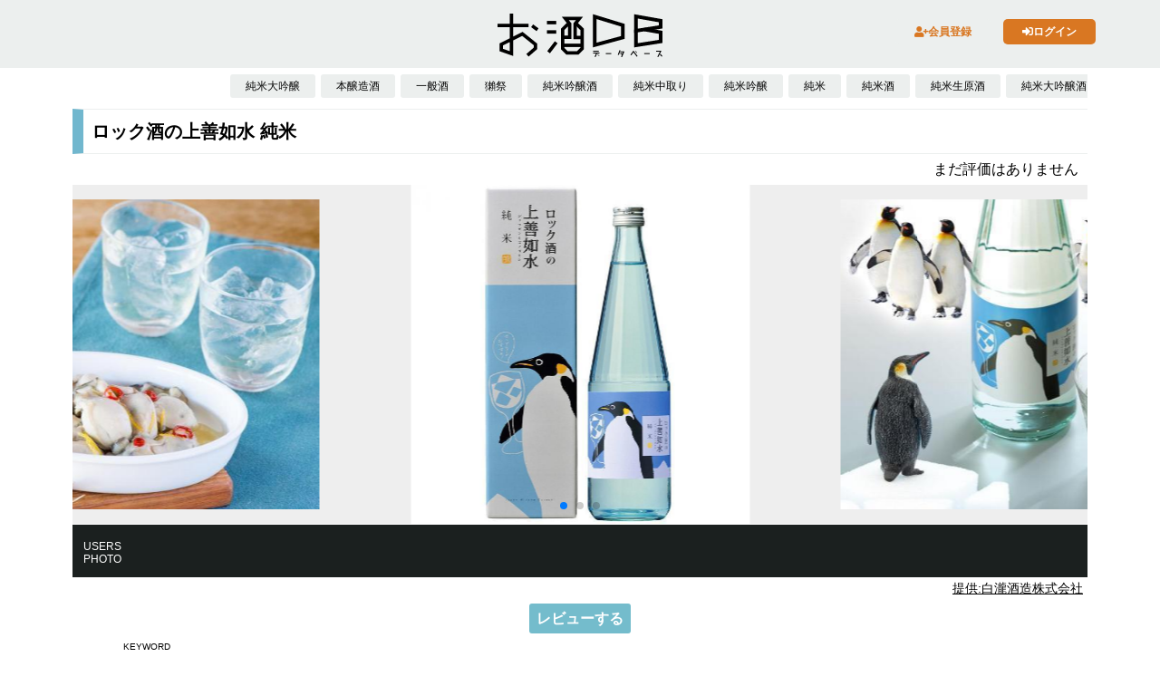

--- FILE ---
content_type: text/html; charset=UTF-8
request_url: https://osakedb.com/items/detail/124
body_size: 23284
content:

<html>
    <head>
                    <!-- Google Tag Manager -->
                <script>(function(w,d,s,l,i){w[l]=w[l]||[];w[l].push({'gtm.start':
                new Date().getTime(),event:'gtm.js'});var f=d.getElementsByTagName(s)[0],
                j=d.createElement(s),dl=l!='dataLayer'?'&l='+l:'';j.async=true;j.src=
                'https://www.googletagmanager.com/gtm.js?id='+i+dl;f.parentNode.insertBefore(j,f);
                })(window,document,'script','dataLayer','GTM-W9HPLQP');</script>
            <!-- End Google Tag Manager -->
            
            <!-- Global site tag (gtag.js) - Google Analytics -->
            <script async src="https://www.googletagmanager.com/gtag/js?id=G-7WXED1W5BP"></script>
            <script>
                window.dataLayer = window.dataLayer || [];
                function gtag(){dataLayer.push(arguments);}
                gtag('js', new Date());
                gtag('config', 'G-7WXED1W5BP');
            </script>
            <script async src="https://pagead2.googlesyndication.com/pagead/js/adsbygoogle.js?client=ca-pub-2421670264231730" crossorigin="anonymous"></script>
              
        <meta name="viewport" content="width=device-width, initial-scale=1.0, maximum-scale=1.0, user-scalable=no" />
        <link rel="stylesheet" href="https://cdnjs.cloudflare.com/ajax/libs/Swiper/3.4.1/css/swiper.min.css">
        <link rel="stylesheet" href="https://use.fontawesome.com/releases/v5.8.2/css/all.css" integrity="sha384-oS3vJWv+0UjzBfQzYUhtDYW+Pj2yciDJxpsK1OYPAYjqT085Qq/1cq5FLXAZQ7Ay" crossorigin="anonymous">
          
        
	<script src="/js/jquery-3.2.1.min.js?1614931163"></script>
        <script src="https://unpkg.com/infinite-scroll@4/dist/infinite-scroll.pkgd.min.js"></script>

        
	<link rel="stylesheet" href="/css/reset.css?1624874004"/>
	<link rel="stylesheet" href="/css/common.css?1736393414"/>
	<link rel="stylesheet" href="/css/header.css?1625456368"/>
        
	<link rel="stylesheet" href="/css/top.css?1650977962"/>
	<link rel="stylesheet" href="/css/user.css?1716191850"/>
	<link rel="stylesheet" href="/css/document.css?1709080914"/>
	<link rel="stylesheet" href="/css/application.css?1736393414"/>
         
        <meta name="description" content="ジャンルレスお酒データベースサイト 既に知っているお酒の新しい情報はもちろん、知らない聞いたこともない新しいお酒と出会える感動の場を作れるサービスを目指します。お酒のレビューもできて、何を飲んだかしっかり記録、更に様々な嗜好を持ったユーザーのレビューから隠れた銘酒を発見するには是非おススメです。">
        <meta name="thumbnail" content="https://osakedb.com/img/new/osakeDB_b.png"> 

        <meta property="og:locale" content="ja_JP" />
        <meta property="og:site_name" content="" />
        <meta property="og:image" content="/img/new/osakeDB_b.png" />
        <meta property="og:title" content="お酒DB" />
        <meta property="og:description" content="ジャンルレスお酒データベースサイト 既に知っているお酒の新しい情報はもちろん、知らない聞いたこともない新しいお酒と出会える感動の場を作れるサービスを目指します。お酒のレビューもできて、何を飲んだかしっかり記録、更に様々な嗜好を持ったユーザーのレビューから隠れた銘酒を発見するには是非おススメです。" />
        <meta property="og:url" content="https://osakedb.com" />
        
        <!-- twitter card -->
        <meta name="twitter:card" content="summary_large_image" />
        <meta name="twitter:site" content="@hang0o0ver" />
                    <meta name="twitter:image" content="https://osakedb.com/img/new/sns_icon.png" />
                
        <meta charset="utf-8"/>        
        <title>
             お酒DB お酒のデータベースサイト
        </title>
        
        <link href="/favicon.ico?1644463030" type="image/x-icon" rel="icon"/><link href="/favicon.ico?1644463030" type="image/x-icon" rel="shortcut icon"/>        <link href="/apple-touch-icon.png?1644463030" rel="apple-touch-icon"/>        
                            </head>

    <body>
        <!-- Google Tag Manager (noscript) -->
                    <noscript><iframe src="https://www.googletagmanager.com/ns.html?id=GTM-W9HPLQP" height="0" width="0" style="display:none;visibility:hidden"></iframe></noscript>
                <!-- End Google Tag Manager (noscript) -->
        
        <div class="wrapper">
            
<header>
    <div class="header_wrap">
        <a href="/"><h1>お酒データベース</h1></a>
        <div style="visibility:hidden"><h2>お酒のデータベースサイト</h2></div>
            <input id="nav-input" type="checkbox" class="nav-unshown">
            <label class="menu" for="nav-input"><span></span></label>
            <label class="nav-unshown" id="nav-close" for="nav-input"></label>
                        <div id="nav-content">
                <ul>
                                            <li><a href="/logins"><i class="fas fa-sign-in-alt"></i>ログイン</a></li>
                        <li><a href="/users/regist" class="nav-content-a"><i class="fas fa-user-plus"></i>会員登録</a></li>
                        <li><a href="/items/application"><i class="fas fa-glass-cheers"></i>お酒登録</a></li>
                                        <div class="header-line"></div>

                    <li><a href="/documents/term_of_service"><i class="far fa-file-alt"></i>利用規約</a></li>
                    <li><a href="/documents/privacy"><i class="fas fa-file-alt"></i>プライバシーポリシー</a></li>
                    <li><a href="/documents/question"><i class="far fa-question-circle"></i>FAQ</a></li>
                    <li><a href="/contacts"><i class="far fa-comment-dots"></i>お問い合わせ</a></li>
                    <li><a href="https://twitter.com/osakeDB" target="_blank"><i class="fab fa-twitter"></i>Twitter</a></li>
                    <li><a href="https://www.instagram.com/osakedb" target="_blank"><i class="fab fa-instagram"></i>Instagram</a></li>
                </ul>
            </div>
            
            <div class="pc_menu">
                <ul>
                                            <li class="back_grey"><a href="/users/regist" class="nav-content-a"><i class="fas fa-user-plus"></i>会員登録</a></li>
                        <li><a href="/logins"><i class="fas fa-sign-in-alt"></i>ログイン</a></li>
                                    </ul>
            </div>
    </div>
</header>
            <div class="contents">
                
<script src="https://cdnjs.cloudflare.com/ajax/libs/Swiper/3.4.1/js/swiper.min.js"></script><script src="/js/swiper.js?1614931163"></script><script src="/js/detail.js?1736393414"></script>
    <div class="item_keyword">
        <ul class="flex">
                            <a href='/items/search?search%5Bword%5D=純米大吟醸'>
                    <li>純米大吟醸</li>
                </a>
                            <a href='/items/search?search%5Bword%5D=本醸造酒'>
                    <li>本醸造酒</li>
                </a>
                            <a href='/items/search?search%5Bword%5D=一般酒'>
                    <li>一般酒</li>
                </a>
                            <a href='/items/search?search%5Bword%5D=獺祭'>
                    <li>獺祭</li>
                </a>
                            <a href='/items/search?search%5Bword%5D=純米吟醸酒'>
                    <li>純米吟醸酒</li>
                </a>
                            <a href='/items/search?search%5Bword%5D=純米中取り'>
                    <li>純米中取り</li>
                </a>
                            <a href='/items/search?search%5Bword%5D=純米吟醸'>
                    <li>純米吟醸</li>
                </a>
                            <a href='/items/search?search%5Bword%5D=純米'>
                    <li>純米</li>
                </a>
                            <a href='/items/search?search%5Bword%5D=純米酒'>
                    <li>純米酒</li>
                </a>
                            <a href='/items/search?search%5Bword%5D=純米生原酒'>
                    <li>純米生原酒</li>
                </a>
                            <a href='/items/search?search%5Bword%5D=純米大吟醸酒'>
                    <li>純米大吟醸酒</li>
                </a>
                            <a href='/items/search?search%5Bword%5D=発泡性日本酒'>
                    <li>発泡性日本酒</li>
                </a>
                            <a href='/items/search?search%5Bword%5D=発泡性'>
                    <li>発泡性</li>
                </a>
                            <a href='/items/search?search%5Bword%5D=大吟醸'>
                    <li>大吟醸</li>
                </a>
                            <a href='/items/search?search%5Bword%5D=特別純米酒'>
                    <li>特別純米酒</li>
                </a>
                            <a href='/items/search?search%5Bword%5D=特別本醸造'>
                    <li>特別本醸造</li>
                </a>
                            <a href='/items/search?search%5Bword%5D=杜氏特撰秘蔵酒'>
                    <li>杜氏特撰秘蔵酒</li>
                </a>
                            <a href='/items/search?search%5Bword%5D=大吟醸酒'>
                    <li>大吟醸酒</li>
                </a>
                            <a href='/items/search?search%5Bword%5D=普通酒'>
                    <li>普通酒</li>
                </a>
                            <a href='/items/search?search%5Bword%5D=吟醸'>
                    <li>吟醸</li>
                </a>
                            <a href='/items/search?search%5Bword%5D=スパークリング清酒'>
                    <li>スパークリング清酒</li>
                </a>
                            <a href='/items/search?search%5Bword%5D=日本酒'>
                    <li>日本酒</li>
                </a>
                            <a href='/items/search?search%5Bword%5D=特選大吟醸'>
                    <li>特選大吟醸</li>
                </a>
                            <a href='/items/search?search%5Bword%5D=吟醸酒'>
                    <li>吟醸酒</li>
                </a>
                            <a href='/items/search?search%5Bword%5D=特別純米'>
                    <li>特別純米</li>
                </a>
                            <a href='/items/search?search%5Bword%5D=特別純米酒 無濾過生原酒'>
                    <li>特別純米酒 無濾過生原酒</li>
                </a>
                            <a href='/items/search?search%5Bword%5D=上撰'>
                    <li>上撰</li>
                </a>
                            <a href='/items/search?search%5Bword%5D=にごり酒'>
                    <li>にごり酒</li>
                </a>
                            <a href='/items/search?search%5Bword%5D=本醸造'>
                    <li>本醸造</li>
                </a>
                            <a href='/items/search?search%5Bword%5D=清酒'>
                    <li>清酒</li>
                </a>
                            <a href='/items/search?search%5Bword%5D=合成清酒'>
                    <li>合成清酒</li>
                </a>
                            <a href='/items/search?search%5Bword%5D=中取り無濾過原酒'>
                    <li>中取り無濾過原酒</li>
                </a>
                            <a href='/items/search?search%5Bword%5D=山廃純米'>
                    <li>山廃純米</li>
                </a>
                            <a href='/items/search?search%5Bword%5D=どぶろく'>
                    <li>どぶろく</li>
                </a>
                            <a href='/items/search?search%5Bword%5D=純米原酒'>
                    <li>純米原酒</li>
                </a>
                            <a href='/items/search?search%5Bword%5D=糖無アル添'>
                    <li>糖無アル添</li>
                </a>
                            <a href='/items/search?search%5Bword%5D=純米大吟醸 無濾過原酒'>
                    <li>純米大吟醸 無濾過原酒</li>
                </a>
                            <a href='/items/search?search%5Bword%5D=純米吟醸　山田錦'>
                    <li>純米吟醸　山田錦</li>
                </a>
                            <a href='/items/search?search%5Bword%5D=原酒'>
                    <li>原酒</li>
                </a>
                            <a href='/items/search?search%5Bword%5D=純米酒、スパークリング'>
                    <li>純米酒、スパークリング</li>
                </a>
                            <a href='/items/search?search%5Bword%5D=純⽶吟醸'>
                    <li>純⽶吟醸</li>
                </a>
                    </ul>
    </div>

    <div class="item_title">
                <h2 class="genre genre2">
            ロック酒の上善如水 純米 
        </h2>
        
        <div class="item-star">
                            <span>まだ評価はありません</span>
                    </div>
    </div>

            
    <div class="item_photo">
        <div class="main">
                            <div class="swiper-container">
                    <div class="swiper-wrapper">
                        <div class="swiper-slide">
                                <img src="/upload/img/image_path/96/4b/1617938432_1459595760606fc80050ca2.jpg?1716191971" alt="ロック酒の上善如水 純米 | お酒のデータベースサイト お酒DB" class="detail-item-image"/>                        </div>
                        <div class="swiper-slide"> 
                                <img src="/upload/img/image_path/89/fb/1617938432_721731605606fc800c61f6.jpg?1716191971" alt="ロック酒の上善如水 純米 | お酒のデータベースサイト お酒DB" class="detail-item-image"/>                        </div>
                        <div class="swiper-slide"> 
                                <img src="/upload/img/image_path/2e/bb/1617938433_589191567606fc80130919.jpg?1716191970" alt="ロック酒の上善如水 純米 | お酒のデータベースサイト お酒DB" class="detail-item-image"/>                        </div>
                    </div>
                    <div class="swiper-pagination"></div>
                </div>
                    </div>
        
        <div class="users">
            <div class="flex">
                <h4>USERS<br>PHOTO</h4>
                <div class="user_photo_list">
                    <ul>
                                            </ul>
                    <div class="modal">
                        <div class="bigimg"><img src="" alt=""></div>
                    </div>
                </div>
            </div>
        </div>
    </div>
    
     
        <div class="provider underline"><a href="https://www.jozen.shop/" target="_blank">提供:白瀧酒造株式会社</a></div>
        
    <div class="menu-fixed"> 
        <a href="/items/score/124" class="item-score-link">レビューする</a>            </div>                                        
    
    <div class="keyword_list">
        <h3>KEYWORD</h3>
        <ul class="flex">
                <li><a href='/tops/search?search%5Bword%5D=ロック'>
            ロック        </a></li>
                <li><a href='/tops/search?search%5Bword%5D=新潟県'>
            新潟県        </a></li>
                <li><a href='/tops/search?search%5Bword%5D=白瀧酒造'>
            白瀧酒造        </a></li>
                <li><a href='/tops/search?search%5Bword%5D=純米'>
            純米        </a></li>
                </ul>
    </div>

    <div class="flex sns">
        <script async src="https://platform.twitter.com/widgets.js" charset="utf-8"></script>
        <a href="https://twitter.com/share?ref_src=twsrc%5Etfw" class="twitter-share-button" data-show-count="false" data-hashtags="お酒DB" data-text="お酒DB|ジャンルレスお酒レビューサイト、ロック酒の上善如水 純米"></a>
        <a class="facebook" href="https://www.facebook.com/sharer/sharer.php?quote=ロック酒の上善如水 純米&u=https://osakedb.com/items/detail/124"  rel="nofollow" target="_blank"><i class="fab fa-facebook-f"></i>FaceBook</a>
    </div>
    
    <div class="item_data">
        <h3>ロック酒の上善如水 純米</h3>
        <div class="data_table">
                        <dl>
                <dt>カテゴリー</dt>
                <dd>純米酒</dd>
            </dl>
                        
                        <dl>
                <dt>ブランド</dt>
                <dd>白瀧酒造</dd>
            </dl>
                        
                        <dl>
                <dt>生産国</dt>
                <dd>日本</dd>
            </dl>
                        
                        <dl>
                <dt>都道府県</dt>
                <dd>新潟県</dd>
            </dl>
                        
                        <dl>
                <dt>アルコール度数</dt>
                <dd>10%</dd>
            </dl>
                        
                        <dl>
                <dt>容　量</dt>
                <dd>720ml</dd>
            </dl>
                        
                        <dl>
                <dt>
                    原材料
                </dt>
                <dd>米、米こうじ (国産米100％)</dd>
            </dl>
                        
                        <dl>
                <dt>日本酒度</dt>
                <dd>マイナス70 (甘口)</dd>
            </dl>
                        
                        <dl>
                <dt>精米歩合</dt>
                <dd>60%</dd>
            </dl>
                        
                        
                        
            
                            <dl>
                    <dt>受賞歴</dt>
                    <dd>FOODEX美食女子グランプリ2018 ドリンク部門 グランプリ</dd>
                </dl>
                        
                        <dl>
                <dt>
                    公式の解説 
                </dt>
                <dd>夏の暑い日に、グラスにたっぷりと氷を入れて、オン・ザ・ロックで飲むために造った日本酒です。<br />
夏季限定酒として白瀧酒造の夏の風物詩となっていましたが、大変ご好評をいただきまして、2017年から通年販売になりました。<br />
非常に甘口のお酒なのですが、強めの酸味が甘味を引き締め、絶妙のバランスに仕上がっています。米と米こうじだけで造られた純米酒なのに、とてもフレッシュでフルーティー。<br />
低アルコールなのでジュース感覚でお飲みいただけます。普段あまり日本酒を飲まない方にもおすすめ。食前酒やデザート酒にも向いています。<br />
女性が本当に買いたい、食べたいと思う食品・飲料を選ぶイベント「FOODEX美食女子グランプリ」にて、なんとグランプリを受賞しました。<br />
FOODEXはアジア最大級の食品・飲料専門展示会。そして、日本酒だけでなく、ビールやワイン、ジュースやお茶なども対象となる「ドリンク部門」でのグランプリ受賞。これは大変な快挙です。ペンギンさんがやってくれました。<br />
杜氏・松本宣機 「ロックで飲んでいただくために造った純米酒です。割り負けしないよう、甘味と酸味が濃縮されたシロップの様なジューシーな味わいが特長。キンキンに冷やしてお召し上がりください。シャーベットアイスに合わせるのもおススメです」<br />
「オン・ザ・ロックでゴクゴク飲んで夏の暑さを吹き飛ばそう」 そんなコンセプトのお酒です。ペンギンラベルはCOOLの目印。暑ければ暑いほど美味しくなるロック酒をぜひお楽しみください。</dd>
            </dl>
            
        </div>
    </div>
    
    <div class="afii-wrap">
                        
         
            <p><a class="afii-link rakuten" href="https://hb.afl.rakuten.co.jp/ichiba/1fbf5450.0efe94ff.1fbf5451.1b4afda8/?pc=https%3A%2F%2Fitem.rakuten.co.jp%2Fjozen%2F532013%2F&link_type=hybrid_url&ut=eyJwYWdlIjoiaXRlbSIsInR5cGUiOiJoeWJyaWRfdXJsIiwic2l6ZSI6IjI0MHgyNDAiLCJuYW0iOjEsIm5hbXAiOiJyaWdodCIsIm" target="_blank">楽天で検索</a></p>
        
    </div>
    
        
    <div class="review_blc" id="review">
        <ul>
                </ul>
    </div>
    
    <div class="similar_item">
        <h3>評価が似ているお酒</h3>
        <div class="item_list">
                    </div>
    </div>

    <div class="popular_item">
        <h3>高評価なお酒</h3>
        <div class="item_list">
                                    <div class="normal">
                <a href="/items/detail/1851"><img src="/upload/img/image_path/c8/0f/1753793994_19782169616888c5caf2c4b.jpg?1753793999" class="item_wrap" alt=""/></a>                                <span class="genre genre3"></span>
                <div class="comment">1</div>
            </div>
                                    <div class="normal">
                <a href="/items/detail/1645"><img src="/upload/img/image_path/49/86/1705150715_31883617365a288fb565c9.jpg?1716191969" class="item_wrap" alt=""/></a>                                <span class="genre genre4"></span>
                <div class="comment">1</div>
            </div>
                                    <div class="normal">
                <a href="/items/detail/1753"><img src="/upload/img/image_path/85/d2/1730165909_69773089267203c950158a.jpg?1730165914" class="item_wrap" alt=""/></a>                                <span class="genre genre3"></span>
                <div class="comment">1</div>
            </div>
                    </div>
    </div>
    
                </div>
                        
            <footer>
    
    <div class="footer_menu">
        <ul>
            <li><a class="footer-link" href="/documents/term_of_service">利用規約</a></li>
            <li><a class="footer-link" href="/documents/privacy">プライバシーポリシー</a></li>
            <li><a class="footer-link" href="/documents/question">FAQ</a></li>
            <li><a class="footer-link" href="/contacts">お問い合わせ</a></li>
        </ul>
    </div>
    
    <a href="https://www.sunnygem.co.jp/" target="_blank"><div class="company">
        <h3>運営会社</h3>
        <h4>サニージェム株式会社</h4>
        <p>〒171-0022 東京都豊島区南池袋2-8-18-403</p>
    </div></a>

    <div class="copyright">
        Copyright &copy; Osakedb / Sunny Gem Co., Ltd. All Rights Reserved
    </div>

</footer>
        </div>
    </body>
</html>


--- FILE ---
content_type: text/html; charset=utf-8
request_url: https://www.google.com/recaptcha/api2/aframe
body_size: 268
content:
<!DOCTYPE HTML><html><head><meta http-equiv="content-type" content="text/html; charset=UTF-8"></head><body><script nonce="MKl_Jozk_Z8Cc75IlK1U_w">/** Anti-fraud and anti-abuse applications only. See google.com/recaptcha */ try{var clients={'sodar':'https://pagead2.googlesyndication.com/pagead/sodar?'};window.addEventListener("message",function(a){try{if(a.source===window.parent){var b=JSON.parse(a.data);var c=clients[b['id']];if(c){var d=document.createElement('img');d.src=c+b['params']+'&rc='+(localStorage.getItem("rc::a")?sessionStorage.getItem("rc::b"):"");window.document.body.appendChild(d);sessionStorage.setItem("rc::e",parseInt(sessionStorage.getItem("rc::e")||0)+1);localStorage.setItem("rc::h",'1769413462526');}}}catch(b){}});window.parent.postMessage("_grecaptcha_ready", "*");}catch(b){}</script></body></html>

--- FILE ---
content_type: text/css
request_url: https://osakedb.com/css/common.css?1736393414
body_size: 37051
content:
ins.adsbygoogle{ background: transparent !important; }
*{
    box-sizing:border-box;
    font-family: "游ゴシック", "游ゴシック体", "ヒラギノ角ゴ Pro W3", "メイリオ", sans-serif;
}

ol,ul{
    list-style:none;
}

body{
    font-size:12px;
    color:#000;
}

a{
    text-decoration:none;
    color:inherit;
}

input,
textarea,
button{
    outline: none;
}
button,
input[type=submit]{
    cursor: pointer;
}
textarea{
    resize: vertical;
}

.underline{
    text-decoration: underline;
}
.flex{display:flex;}
.flex-wrap{
    display: flex;
    flex-wrap: wrap;
}
.wrapper{
    /*padding-bottom: 57px;*/
}

/* header */
header{
    background:#ecefee;
    height:75px;
    padding:14px 0;
}

.header_wrap{
    padding:0 20%;
    margin:0 auto;
    position:relative;
}

.error_wrap{
    max-width: 1000px;
    margin: 0 auto;
    padding: 40px 20px;
}

.error_head{
    font-weight: 700;
    font-size: 26px;
    line-height: 1.2;
    letter-spacing: 0;
    text-transform: none;
}

.error_wrap p{
    margin: 30px 0;
    font-size: 1.2rem;   
    line-height: 1.2;
}

.error_wrap ol {
    list-style: decimal;
    font-size: 1.2rem;   
    line-height: 1.2;
    padding-left: 1.5em;
}

header h1{
    display:block;
    text-indent:-9999px;
    padding: 0 30px;
    height: 50px;
    background:url(/img/new/osakeDB_b.svg) center center no-repeat;
    background-size:auto 48px;
}
header .menu{
    position:absolute;
    height:17px;
    width:21px;
    right:5%;
    top:50%;
    margin-top:-8px;
    background:url(/img/new/menu_trigger.png) center center no-repeat;
    background-size:auto 17px;
    cursor: pointer;
}

/*footer*/
footer .footer_menu{
    padding:22px 5%;
    background:#ecefee;
    font-size:1.2em;
    margin-bottom:2px;
}
footer .footer_menu ul{
    display: flex;
    justify-content: center;
}
footer .footer_menu ul li + li{
    margin-left: 1em;
}
footer .company{
    background:#92a09c;
    color:#fff;
    padding:30px 5%;
}
footer .company h3{
    font-size:0.8em;
    font-weight:bold;
    margin-bottom:1em;
}
footer .company h4{
    font-weight:normal;
    margin-bottom:0.5em;
}
footer .copyright{
    background:#000;
    color:#fff;
    text-align:center;
    padding:30px 5%;
    font-size:0.8em;
    
}

.contents{
    padding: 0 20px 5%;
    max-width: 1160px;
    margin: 0 auto;
}

.to_top{
    font-size: 18px;
    font-weight: 700;
    background-color: #92a09c;
    color: #fff;
    border-radius: 3px;
    border: none;
    padding: 14px;
    margin: 0 auto;
    width: 100%;
    text-align:center;

}
/*item list*/
.item_list{
    cursor: pointer;
    display: grid;
    grid-auto-rows: 380px;
    grid-template-columns:  33.1% 33.1% 33.1%;
    grid-auto-flow: dense;
    grid-row-gap: 1px;
    grid-column-gap: 1px;
}
.item_list > div.normal{
    position:relative;
}
.item_list > div.big{
    position:relative;
    grid-row: span 2; grid-column: span 2;
}
.item_list .item_wrap{
    position:relative;
    display:block;
    width:100%;
    height:100%;
    background-position:center center;
    background-repeat:no-repeat;
    background-size:cover;
    object-fit: cover;
    object-position: 50% 100%;
}
.item_list .genre{
    display: grid;
    position:relative;
    bottom:380;
    left:0;
    border-bottom: 5vw solid transparent;
    border-left: 5vw solid red;
}
div.big .genre{
    bottom:760;
    left:0;
}

.item_list .genre.genre1{border-left: 5vw solid #b0446a;}
.item_list .genre.genre2{border-left: 5vw solid #71b7ce;}
.item_list .genre.genre3{border-left: 5vw solid #bbb16e;}
.item_list .genre.genre4{border-left: 5vw solid #a56f2f;}
.item_list .genre.genre5{border-left: 5vw solid #8da52f;}
.item_list .genre.genre6{border-left: 5vw solid #b01faa;}
.item_list .genre.genre7{border-left: 5vw solid #c3771a;}
.item_list .genre.genre8{border-left: 5vw solid #23b589;}
.item_list .genre.genre9{border-left: 5vw solid #9b9997;}

.item_list .comment{
    display: block;
    position:absolute;
    bottom:95px;
    right:15px;
    min-width:28px;
    border-radius:3px;
    background:#ecefee;
    text-align:center;
    font-size:12px;
    padding:4px;
    max-width:28px;
    box-shadow:0 0 3px rgba(0,0,0,0.2);
}
.item_list .comment:after{
    content:"";
    display:inline-block;
    position:absolute;
    bottom:-8px;
    right:8px;
    border-bottom: 8px solid transparent;
    border-right: 8px solid #ecefee;
}
.item_normal{
}

/*genre_tab item_keyword*/
.item_keyword::-webkit-scrollbar {
    height: 10px;
}
::-webkit-scrollbar-track {
    border-radius: 5px;
}
::-webkit-scrollbar-thumb {
    background-color: #f4a628;
    border-radius: 5px;
}

.item_keyword,
.genre_tab{
    padding:7px 0 0;
    overflow-x:auto;
}
.item_keyword ul,
.genre_tab ul{
    width: 70%;
    margin: auto;
    flex-wrap:nowrap;
}
.item_keyword ul li,
.genre_tab ul li{
    margin:0 0 7px 6px;
    padding:6px 17px;
    background:#ecefee;
    border-radius:3px;
    white-space:nowrap;
    cursor: pointer;
}
.item_keyword ul li{
    color:#000;
}
.genre_tab ul li.genre1.active{background:#b0446a;  color:#fff;}
.genre_tab ul li.genre2.active{background:#71b7ce;  color:#fff;}
.genre_tab ul li.genre3.active{background:#bbb16e;  color:#fff;}
.genre_tab ul li.genre4.active{background:#a56f2f;  color:#fff;}
.genre_tab ul li.genre5.active{background:#8da52f;  color:#fff;}
.genre_tab ul li.genre6.active{background:#b01faa;  color:#fff;}
.genre_tab ul li.genre7.active{background:#c3771a;  color:#fff;}
.genre_tab ul li.genre8.active{background:#23b589;  color:#fff;}
.genre_tab ul li.genre9.active{background:#9b9997;  color:#fff;}


.genre_tab ul li.genre1{background:#e9e9e9; color: black;}
.genre_tab ul li.genre2{background:#e9e9e9; color: black;}
.genre_tab ul li.genre3{background:#e9e9e9; color: black;}
.genre_tab ul li.genre4{background:#e9e9e9; color: black;}
.genre_tab ul li.genre5{background:#e9e9e9; color: black;}
.genre_tab ul li.genre6{background:#e9e9e9; color: black;}
.genre_tab ul li.genre7{background:#e9e9e9; color: black;}
.genre_tab ul li.genre8{background:#e9e9e9; color: black;}
.genre_tab ul li.genre9{background:#e9e9e9; color: black;}

.genre_tab ul li label{
    cursor: pointer;
}
.genre_tab input[type=checkbox]{
    display: none;
}

/*search_condition*/
.search_condition{
    width: 100%;
    background:#ecefee;
    font-size:14px;
    margin: 0 0 2px 0;
}
.footer_condition{
    position: fixed;
    bottom: 0;
    left: 0;
    right: 0;
    width: 100%;
    background:#ecefee;
    font-size:14px;
}
.search_condition .comment{
    flex:2;
    align-items:center;
}
.search_condition .comment .txt{
    padding:6px 12px;
}
.search_condition .radio_wrap{
    height:26px;
    padding:3px;
    border-radius:3px;
    background:#414544;
    font-size:10px;
    color:#fff;
}
.search_condition .radio_wrap input[type=radio]{
    display:none;
}
.search_condition .radio_wrap label{
    display:inline-block;
    height:20px;
    line-height:20px;
    width:40px;
    border-radius:3px;
    text-align:center;
}
.search_condition .radio_wrap input[type=radio]:checked + label{
    background:#f51c73;
}
.search_condition .sort{
    border-left:1px solid #d7d9d9;
    flex:1;
}
.search_condition .sort .select_wrap{
    position:relative;
}
.search_condition .sort select{
    width:100%;
    padding:15px 20px;
    border:none;
    outline:none;
    appearance:none;
    -webkit-appearance:none;
    background:transparent;
}
.search_condition .sort .select_wrap:after{
    content:"";
    display:block;
    position:absolute;
    top:15px;
    right:12px;
    width:10px;
    height:15px;
    background:url(/img/new/select_arrow.png) center center no-repeat;
    background-size:contain;
}

.menu-button-box{
    height: 57px;
    padding: 0 10px;
    border-top: solid 1px #ccc;
}
.menu-button-box ul{
    -webkit-display:flex;
    display:flex;
    -webkit-justify-content:space-between;
    justify-content:space-between;
    align-items: center;
}
.menu-button-box ul li{
    width: 20%;
    max-width: 100px;
    height: 50px;
}
.menu-button-box ul li a {
    text-indent: -9999px;
    display: block;
    height: inherit;
}

.menu-button-box ul li.home a{
    background: url(/img/home.png);
    background-size: auto 35px;
    background-position: center center;
    background-repeat: no-repeat;
    background-blend-mode:lighten;
}
.menu-button-box ul li.blogs a{
    background: url(/img/blog.png);
    background-size: auto 35px;
    background-position: center center;
    background-repeat: no-repeat;
    background-blend-mode:lighten;
}
.menu-button-box ul li.new_review a{
    background: url(/img/new_review.png);
    background-size: auto 35px;
    background-position: center center;
    background-repeat: no-repeat;
    background-blend-mode:lighten;
}
.menu-button-box ul li.footer_login a{
    background: url(/img/login.png);
    background-size: auto 35px;
    background-position: center center;
    background-repeat: no-repeat;
    background-blend-mode:lighten;
}
.menu-button-box ul li.mypage a{
    background: url(/img/mypage.png);
    background-size: auto 35px;
    background-position: center center;
    background-repeat: no-repeat;
    background-blend-mode:lighten;
}
.menu-button-box ul li.home.active  a{background-image:url(/img/home_active.png);}
.menu-button-box ul li.blogs.active a{background-image:url(/img/blog_active.png);}
.menu-button-box ul li.new_review.active a{background-image:url(/img/new_review_active.png);}
.menu-button-box ul li.mypage.active a{background-image:url(/img/mypage_active.png);}

.footer-user-image{
    width: 40px;
    height: 40px;
    margin: 5px;
    border-radius: 50%;
}


/*items/detail*/
.item_title{
    margin: 5px 0 0;
}
.item_title h2{
    border-top:1px solid #ecefee;
    border-bottom:1px solid #ecefee;
    font-size:20px;
    padding:14px 9px;
    line-height: 1.3rem;
}
.item_title h2.genre1{border-left: 12px solid #b0446a;}
.item_title h2.genre2{border-left: 12px solid #71b7ce;}
.item_title h2.genre3{border-left: 12px solid #bbb16e;}
.item_title h2.genre4{border-left: 12px solid #a56f2f;}
.item_title h2.genre5{border-left: 12px solid #8da52f;}
.item_title h2.genre6{border-left: 12px solid #b01faa;}
.item_title h2.genre7{border-left: 12px solid #c3771a;}
.item_title h2.genre8{border-left: 12px solid #23b589;}
.item_title h2.genre9{border-left: 12px solid #9b9997;}

.item_title h2.genre10{border-left: 12px solid #0099FF;}

.item_title .pickup_review{
    position:relative;
    background-image:url(/img/new/review_arrow.png);
    background-position:right 1.5% top 9px;
    background-repeat:no-repeat;
    background-size: 2.5% auto;
}
.item_title .pickup_review a{
    display:block;
    padding:0 5%;
}
.item_title .pickup_review span{
    display:block;
    position:absolute;
    top:5px;
    color:#000;
    font-size:10px;
}
.item_title .pickup_review span.catch1{left:5%;}
.item_title .pickup_review span.catch2{right:5%;}
.item_title .pickup_review p{
    padding:25px 0 10px;
    font-weight:bold;
    font-size:20px;
    width:100%;
    white-space:nowrap;
    overflow:hidden;
    text-overflow:ellipsis;
}
.item_photo .main{
    max-height:374px;
    background:#eee;
    text-align:center;
}
.item_photo .main img{
    max-width:100%;
    max-height:374px;
    /*width:auto;*/
    /*height:auto;*/
    top: 0;
    left: 0;
    bottom: 0;
    right: 0;
    width: 100%;
    height: 100%;
    object-fit: contain;
}

.item_photo .users{
    background:#1b201f;
    color:#fff;
    height:58px;
    padding:3px 0;
    margin-top:1px;
}
.item_photo .users h4{
    font-weight:normal;
    width:65px;
    font-size:12px;
    padding:14px 0;
    text-align:center;
}
.item_photo .users .user_photo_list{
    flex:1;
    overflow-y:scroll;
}
.item_photo .users .user_photo_list ul{
    white-space:nowrap;
}
.item_photo .users .user_photo_list li{
    display:inline-block;
    text-align:center;
    width:52px;
    height:52px;
    background:#ffffff;
}
.item_photo .users .user_photo_list li + li{
    margin-left:1px;
}
.item_photo .users .user_photo_list img{
    max-width:100%;
    max-height:100%;
    width:auto;
    height:auto;
}
.keyword_list{
    padding:7px 5% 13px;
}
.keyword_list h3{
    font-size:10px;
    font-weight:normal;
    margin-bottom:10px;
}
.keyword_list .flex{
    font-size:12px;
    flex-wrap:wrap;
}
.keyword_list li{
    padding-top:5px;
}
.keyword_list li span{
    text-decoration:underline;
}
.keyword_list li:after{
    content:"、";
    text-decoration:none;
    padding-right:5px;
}
.keyword_list li:last-child:after{
    content:"";
}
.review_blc{
}
.review_blc .review_wrap{
    position:relative;
    padding:5% 12% 5% 5%;
    border-top:1px solid #eee;
    word-wrap: break-word;
}
.review_blc .review_wrap.score-detail{
    padding:5%;
}
.review_blc h3{
    margin:3px 0 20px;
    font-size:16px;
    line-height:1.5em;
    padding: 0 5px;
    background: #ecefee;
    margin-right: 10px;
    border-radius: 5px;
}
.review_blc .vote{
    position:absolute;
    right:3%;
    top:20%;
    width:33px;
    height:43px;
    background:url(/img/new/vote.png) center top no-repeat;
    background-size:100% auto;
    padding-top:35px;
    font-size:10px;
    text-align:center;
    cursor:pointer;
}
.review_blc .vote.on{
    background:url(/img/new/vote_on.png) center top no-repeat;
    background-size:100% auto;
}

/*追加*/
.review_blc .tab_wrap{
    position:relative;
    border-top:1px solid #eee;
    word-wrap: break-word;
}
.review_blc .pro_wrap{
    position:relative;
    word-wrap: break-word;
}
.tab_blc .vote.on{
    background:url(/img/new/vote_on.png) center top no-repeat;
    background-size:100% auto;
    top: -55px;
    width: 33px;
    height: 43px;
}
.profile_blc .vote.on{
    background:url(/img/new/vote_on.png) center top no-repeat;
    background-size:100% auto;
    position:absolute;
    right:21.5%;
    top:13%;
    width:33px;
    height:43px;
    background-size:100% auto;
    padding-top:35px;
    font-size:10px;
    text-align:center;
}
/*ここまで*/

.review_blc .text{
    word-wrap: break-word;
    font-size:14px;
    line-height:1.5em;
}
.review_blc .text p{
    display: -webkit-box;
    -webkit-line-clamp: 3;
    -webkit-box-orient: vertical;  
    overflow: hidden;
}
.review_blc .text ul{
    display:inline;
}
.review_blc .text li{
    display:inline-block;
    color:#54a3ac;
}
.review_blc .text p:after{
    content:"　";
}
.item_data{
    background:#f5f7f6;
    border-top:1px solid #ccc;
    padding:5%;
    font-size:12px;
}
.data_table{
    display:table;
}
.data_table > dl{
    display:table-row;
}
.data_table > dl > dt,
.data_table > dl > dd{
    display:table-cell;
}
.data_table > dl + dl > dt,
.data_table > dl + dl > dd{
    padding-top:5px;
}
.data_table > dl > dt{
    min-width:60px;
}
.data_table > dl > dd{
    text-indent:-1em;
    padding-left:1em;
}
.data_table > dl > dd:before{
    content:"：";
}
.similar_item{
    padding:5% 0 0;
}
.popular_item{
    padding:5% 0;
}
.similar_item h3,
.popular_item h3{
    text-align:center;
    font-size:16px;
    padding:0 5% 5%;
}

.search_word{
    width: 85%;
    line-height: 20px;
    font-size: 14px;
    font-weight: 600;
    height: 30px;
    border: 1px solid #ccc;
    border-radius: 5px;
    padding: 5px;
    margin: 5px 0 0 5px;

}

button.fas.fa-search{
    background-color: transparent;
    border: none;
    cursor: pointer;
    outline: none;
    padding: 5px;
    appearance: none;
    font-size: 20px;
    color: #21726a;
    position: relative;
    top: 7px;
    left: 5px;
}
.flex.found{
    background-color: #ecefee;
    margin-bottom: 2px;
}
.search-found{
    display: inline-block;
    position: relative; 
    margin: 40px 20px 30px 30px;
    padding: 10px;
    border-radius: 12px;
    background-color: #fff;
    font-size: 14px;
}
.search-found:after {
    content: "";
    display: inline-block;
    position: absolute;
    top: 5px; 
    left: -19px;
    border: 8px solid transparent;
    border-right: 18px solid #fff;
    transform: rotate(35deg);
}
.found-image{
    margin: 10px 0px 10px 20px;
    width: 100px;
    height: 100px;
}

.flex.not_found{
    background-color: #ecefee;
    margin-bottom: 2px;
}
.search-notfound{
    display: inline-block;
    position: relative; 
    margin: 40px 20px 30px 30px;
    padding: 10px;
    border-radius: 12px;
    background-color: #fff;
    font-size: 14px;
}
.search-notfound:after {
    content: "";
    display: inline-block;
    position: absolute;
    top: 5px; 
    left: -19px;
    border: 8px solid transparent;
    border-right: 18px solid #fff;
    transform: rotate(35deg);
}

.not-found-image{
    margin: 10px 0px 10px 20px;
    width: 100px;
    height: 100px;
}
.message.success{
    margin: 5px;
    background: #ecf2f7;
    padding: 5px;
    border-radius: 5px;
}
.category_js{
    display: none;
}

.pagination-wrap{
    text-align: center; 
    margin: 10px;
}
.pagination-ul li {
    display: inline-block;
    padding:10px 15px;
    border:1px #ccc solid;color:#000053;
    border-radius: 5px / 5px;
}

.pagination-ul .this {
    background-color:#777;
    color:#fff;
}
.pass-title{
    text-align: center;
    font-size: 16px;
}

.forget-link{
    margin: 10px;
    text-align: center;
}

.error{
    color: red;
}

.swiper-container-horizontal>.swiper-pagination-bullets, .swiper-pagination-custom, .swiper-pagination-fraction {
    top: 350px;
}

.swiper-container, .swiper-container-horizontal, .swiper-container-android{
    height: 380px;
    z-index: 0;
}

.menu-fixed{
    text-align: center;
    padding: 10px;
}

.item-score-link{
    background-color: #74bccc;
    color: #fff;
    font-weight: 600;
    padding: 8px;
    font-size: 1rem;
    border-radius: 3px;
}

.item-register-link{
    background-color: yellow;
    font-weight: 600;
    padding: 8px;
    font-size: 1rem;
    border-radius: 3px;
}

.list_add_color{
    background: #D97722;
}
.list_rid_color{
    background-color: #778899;
}
.item-star{
    margin: 10px;
    font-size: 1rem;
    text-align: right;
}

.modal{
    position: fixed;
    top: 0;
    left: 0;
    width: 100%;
    height: 100vh;
    background-color: rgba(0, 0, 0, 0.8);
    display: none;
    text-align: center;
}
.bigimg {
    position: absolute;
    width: 90%;
    height: 80%;
    max-width: 800px;
    top: 80px;
    left: 0;
    right: 0;
    margin-right: auto;
    margin-left: auto;
}

.score-item-com{
    margin: 10px;
    display:none;
}
.score-readmore, .score-readnot{
    background-color: #74bccc;
    margin: 10px auto;
    width: 40%;
    padding: 6px;
    text-align: center;
    color: #fff;
    font-size: 16px;
    font-weight: 600;
    border-radius: 5px;
    border: 1px solid transparent;
}
.score-readnot{
    display: none;
}
.score-point{
    margin: 5px 3px;
}
.score-image{
    max-width: 100%;
    max-height: 200px;
    width: 100%;
    height: 100%;
    object-fit: contain;
}
.score-comment{
    font-size: 1.2rem;
    width: 100%;
    border: 1px solid #ccc;
    height: 70px;
    border-left: 0px;
    border-right: 0px;
}
.score-comment.long{
    height: 300px;
}
.review-image{
    margin: 10px;
    display: flex;
    justify-content: space-around;
}

.score-select{
    margin: 0 0 10px 3px;
    height: 25px;
    width: 100px;
    font-size: 18px;
    border: 1px solid #ccc;
}

.view-file{
    background: #eee;
    border-radius: 15px;
    height: 80px;
    width:  80px;
    padding: 25px;
    text-align: center;
}
.view-file .fas.fa-camera::before{
    font-size: 25px;
}

.previewImage{
    display: none;
}

.review-hidden-image{
    width: 100px;
}
.img{
    max-height: 150px;
    object-fit: cover;
}
.score-info{
    margin:  20px 0;     

}
.drunk-date{
    font-size: 16px;
}

.flex p{
    margin-top: 10px;
}

.score-select{
    height: 35px;
}

.score-button{
    background-color: #f0a630;
    margin: 0 5px;
    padding: 6px;
    color: #fff;
    font-size: 17px;
    width: 100%;
    font-weight: 600;
    border-radius: 5px;
    border: 1px solid transparent;
}
.draft{
    background-color: #ccc;
    color: #222;
}
.delete-box {
    margin: 20px 0;
}
.delete-box a,
#delete_btn{
    background-color: gray;
}

#delete_btn{
    width: auto;
    line-height: 1.2em;
}

.score-confirm{
    font-size: 12px;
    line-height: 1.4em;
    margin: 20px; 
}

.user-profile
{
    font-size: 1.2rem;
    font-weight: 500;
    margin: 5px 10px ;
}

.reviewDetail-line
{
    border-bottom: 0.1rem solid #CCC;
    margin: 0 auto;
    width: 90%;
}

.point-score
{
    color: #fa0;
}

.score-weather
{
    font-size: 14px;
    margin: 0 10px 10px;
}

.postDay
{
    margin: 5px 15px;
    text-align: right;
}

.edit-tags{
    background-color: #1f6ac8;
    border-radius: 5px;
    margin: 2px;
    color:#fff;
}
.arrow{
    position: relative;
    display: inline-block;
    padding-left: 20px;
}

.arrow::before{
    content: '';
    width: 6px;
    height: 6px;
    border: 0px;
    border-top: solid 2px #000;
    border-right: solid 2px #000;
    -ms-transform: rotate(45deg);
    -webkit-transform: rotate(45deg);
    transform: rotate(45deg);
    position: absolute;
    top: 50%;
    left: 0;
    margin-top: -11px;
}
.user-image-path-index{
    width: 50px;
    height: 50px;
    border-radius: 50%;
    object-fit: cover;
}
.comment-wrap-index{
    background: #ecefee;
    position: relative;
    margin: 10px;
    padding: 8px 18px 11px;
    border-radius: 8px;
    line-height: 1.5em;
    word-break: break-word;
}
.comment-wrap-index::before{
    position: absolute;
    top: -10px;
    left: 23px;
    content: ' ';
    border-right: 6px solid transparent;
    border-bottom: 10px solid #ecefee;
    border-left: 6px solid transparent;
}
.comment-wrap-index p{
    margin: 5px 0;
    padding: 0 7px;
    display: table;
}

.score_index-wrap{
    border-bottom: 1px solid #ccc;
}
.flex.label-wrap{
    border-radius: 10px;
    background: #fff;
}
.item-image-index{
    margin: 10px;
    width: 80px;
    height: 80px;
    object-fit: contain;
}
.item-index{
    margin-top: 10px;
}
.genre-index{
    border-radius: 3px;
    color: #fff;
    padding: 3px;
}
.genre-index1{background: #b0446a;}
.genre-index2{background: #71b7ce;}
.genre-index3{background: #bbb16e;}
.genre-index4{background: #a56f2f;}
.genre-index5{background: #8da52f;}
.genre-index6{background: #b01faa;}
.genre-index7{background: #c3771a;}
.genre-index8{background: #23b589;}
.genre-index9{background: #9b9997;}

.score-point-wrap{
    margin: 10px;
}
#rateSel{
    font-weight: bold;
    font-size: 1.2rem;
    padding: 0.2rem 1rem 0.2rem 0.8rem;
    border-radius: 5px;
    box-sizing: border-box;
    -webkit-appearance: none;
    appearance: none;
    background-color: #fff;
    background-image: -webkit-linear-gradient(top, #fff,#f0efe7);
    background-image: linear-gradient(to bottom, #fff,#f0efe7);
}
.fas.fa-trash-alt::before{
    font-size: 30px;
    margin-top: 8px;
}

.keyword-wrap{
    line-height: 40px;
}
.keyword-ul{
    display: flex;
    flex-wrap: wrap;
    padding: 0 4%;
}
input[type="checkbox"]:checked + .keyword-label{                                                                         
    font-weight: bold;                                                                                                
    color: #fff;                                                                                                      
    background-color: #f0a630;
}                                                                                                                     
.keyword-label {                                                                                                         
    margin: 5px;                                                                                                      
    padding: 7px;
    width: 100%; 
    border-radius: 5px;                                                                                               
    background-color: #f2f2f2;
    font-size: 1rem;
    overflow-wrap: break-word;
    word-wrap: break-word;
} 
.keyword-radio{                                                                                                          
    display: none;                                                                                                    
}
.score-keyword{
    margin: 5px;
    padding: 2%;
    border-radius: 5px;
    background-color: #f0a630;
    color: #fff;
    font-size: .8rem;
    overflow-wrap: break-word;
    word-wrap: break-word;
    font-weight: bold;
}
.rate-small{
    font-size: 12px;
}
/*スコア詳細ページ*/
.user-image-score{
    width: 70px;
    height: 70px;
    border-radius: 50%;
    object-fit: cover;
}
.big_img{
    max-width: 100%;
    max-height: 100%;
    width: auto;
    height: auto;
}
.flex.sns{
    margin: 0 5%;
}
.flex.sns iframe{
    margin: 5px;
}
.flex.sns a{
    margin: 5px 3%;
}
.facebook{
    display: inline-block;
    padding: 4px 4px 3px 6px;
    border-radius: 3px;
    color: #fff;
    background: #3b5998;
    font-weight: 600;
    font-size: 10px;
    width: 67px;
    letter-spacing: -0.1em;
}
.facebook .fab.fa-facebook-f:before{
    font-size: 11px;
    margin-right: 3px;
}
.provider{
    font-size: .9rem;
    margin: 5px 5px 10px;
    text-align: right;
}

.afii-wrap{
    text-align: center;
    margin: 17px 0;
}

.afii-link{
    display: inline-block;
    color: #fff;
    margin: 10px;
    padding: 10px;
    font-size: 17px;
    font-weight: 800;
    border: 1px solid transparent;
    text-align: center;
    width: 80%;
    border-radius: 5px;
}
.afii-wrap .amazon{
    background-color: #f49c04;
}
.afii-wrap .rakuten{
    background-color: #bf0000;
}
.afii-wrap .pub{
    background-color: #3d75dd;
}

.star5_rating{
    position: relative;
    z-index: 0;
    display: inline-block;
    white-space: nowrap;
    color: #CCCCCC;
    font-size: 1rem;
}

.star5_rating:before, .star5_rating:after{
    content: '★★★★★';
}

.star5_rating:after{
    position: absolute;
    z-index: 1;
    top: 0;
    left: 0;
    overflow: hidden;
    white-space: nowrap;
    color: #fa0;
}

.star5_rating[data-rate="5"]:after{ width: 100%; } 
.star5_rating[data-rate="4.9"]:after{ width: 90%; } 
.star5_rating[data-rate="4.8"]:after{ width: 90%; } 
.star5_rating[data-rate="4.7"]:after{ width: 90%; } 
.star5_rating[data-rate="4.6"]:after{ width: 90%; } 
.star5_rating[data-rate="4.5"]:after{ width: 90%; } 
.star5_rating[data-rate="4.4"]:after{ width: 80%; } 
.star5_rating[data-rate="4.3"]:after{ width: 80%; } 
.star5_rating[data-rate="4.2"]:after{ width: 80%; } 
.star5_rating[data-rate="4.1"]:after{ width: 80%; } 
.star5_rating[data-rate="4"]:after{ width: 80%; } 

.star5_rating[data-rate="3.9"]:after{ width: 70%; } 
.star5_rating[data-rate="3.8"]:after{ width: 70%; } 
.star5_rating[data-rate="3.7"]:after{ width: 70%; } 
.star5_rating[data-rate="3.6"]:after{ width: 70%; } 
.star5_rating[data-rate="3.5"]:after{ width: 70%; } 
.star5_rating[data-rate="3.4"]:after{ width: 60%; } 
.star5_rating[data-rate="3.3"]:after{ width: 60%; } 
.star5_rating[data-rate="3.2"]:after{ width: 60%; } 
.star5_rating[data-rate="3.1"]:after{ width: 60%; } 
.star5_rating[data-rate="3"]:after{ width: 60%; }

.star5_rating[data-rate="2.9"]:after{ width: 50%; } 
.star5_rating[data-rate="2.8"]:after{ width: 50%; } 
.star5_rating[data-rate="2.7"]:after{ width: 50%; } 
.star5_rating[data-rate="2.6"]:after{ width: 50%; } 
.star5_rating[data-rate="2.5"]:after{ width: 50%; } 
.star5_rating[data-rate="2.4"]:after{ width: 40%; } 
.star5_rating[data-rate="2.3"]:after{ width: 40%; } 
.star5_rating[data-rate="2.2"]:after{ width: 40%; } 
.star5_rating[data-rate="2.1"]:after{ width: 40%; } 
.star5_rating[data-rate="2"]:after{ width: 40%; }

.star5_rating[data-rate="1.9"]:after{ width: 30%; } 
.star5_rating[data-rate="1.8"]:after{ width: 30%; } 
.star5_rating[data-rate="1.7"]:after{ width: 30%; } 
.star5_rating[data-rate="1.6"]:after{ width: 30%; } 
.star5_rating[data-rate="1.5"]:after{ width: 30%; } 
.star5_rating[data-rate="1.4"]:after{ width: 20%; } 
.star5_rating[data-rate="1.3"]:after{ width: 20%; } 
.star5_rating[data-rate="1.2"]:after{ width: 20%; } 
.star5_rating[data-rate="1.1"]:after{ width: 20%; } 
.star5_rating[data-rate="1"]:after{ width: 20%; }

.star5_rating[data-rate="0.9"]:after{ width: 10%; } 
.star5_rating[data-rate="0.8"]:after{ width: 10%; } 
.star5_rating[data-rate="0.7"]:after{ width: 10%; } 
.star5_rating[data-rate="0.6"]:after{ width: 10%; } 
.star5_rating[data-rate="0.5"]:after{ width: 10%; } 
.star5_rating[data-rate="0.4"]:after{ width: 10%; } 
.star5_rating[data-rate="0.3"]:after{ width: 10%; } 
.star5_rating[data-rate="0.2"]:after{ width: 10%; } 
.star5_rating[data-rate="0.1"]:after{ width: 10%; } 
.star5_rating[data-rate="0"]:after{ width: 0%; }

.detail-user-wrap{
    text-align: right;
    margin: 0 20px;
    font-size: 0.8rem;
}
.detail-user-wrap span{
    position: relative;
    bottom: 5;
}
.detail-user-image{
    width: 20px;
    height: 20px;
    border-radius: 50%;
    object-fit: cover;
}
/*
 * summary系のcss
 */
.total-summaries-wrap{
    justify-content: center;
    margin: 10 0;
    font-size: 16px;
    color: black;
}
.total-summaries-wrap i{
    margin-right: 3px;
    font-size: 20px;
}

.total-summaries-wrap p{
    margin-left: 20px;
    font-weight: 900;
    font-family: 'Roboto', sans-serif;
}

.total-summaries-wrap span{
    letter-spacing: 1.4;
    color: #D97722;
    font-size: 2rem;
    margin-left: 10px;
    font-family: 'Roboto', sans-serif;
}

.summary_list_wrap a{
    margin-right: 7px;
}

.new_item_wrap{
    margin: 15px 0 25px;
}
.latest_item_list{
    margin: 12px 0;
}

.latest_item_list ul{
    height: 200px;
    overflow-x: auto;
    overflow-y: hidden;
    white-space: nowrap;
    display: flex;
}
.latest_item_list ul::-webkit-scrollbar{
    height: 10px;
}
::-webkit-scrollbar-track {
    border-radius: 5px;
}
::-webkit-scrollbar-thumb {
    background-color: #f4a628;
}

.latest_item_list li{
    /*display: inline-block;*/
    position: relative;
}
.latest_item_list li:not(:first-child){
    margin-left: 10px;
}

.latest_item_list img{
    width: 150px;
    height: 150px;
    object-fit: cover;
}

.latest_item_list p{
    margin: 4px;
}

.latest_name{
    font-size: 14px;
    font-weight: bold;
}

.latest_item_list ul li.genre{
    display: grid;
    position:top;
    bottom:380;
    left:0;
    border-bottom: 7vw solid transparent;
    border-left: 7vw solid red;
}

.latest_item_list .genre{
    position:absolute;
    top:0;
    left:0;
    border-bottom: 2vw solid transparent;
}

.latest_item_list .genre.genre1{border-left: 2vw solid #b0446a;}
.latest_item_list .genre.genre2{border-left: 2vw solid #71b7ce;}
.latest_item_list .genre.genre3{border-left: 2vw solid #bbb16e;}
.latest_item_list .genre.genre4{border-left: 2vw solid #a56f2f;}
.latest_item_list .genre.genre5{border-left: 2vw solid #8da52f;}
.latest_item_list .genre.genre6{border-left: 2vw solid #b01faa;}
.latest_item_list .genre.genre7{border-left: 2vw solid #c3771a;}
.latest_item_list .genre.genre8{border-left: 2vw solid #23b589;}
.latest_item_list .genre.genre9{border-left: 2vw solid #9b9997;}

.High ul{
    height: 230px; !important
}

.latest_review .genre{
    position:absolute;
    top: 0;
    left: 0;
    border-bottom: 2vw solid transparent;
}

.latest_blog_list ul{
    display: flex;
    flex-wrap: wrap;
    width: 100%;
    margin: 10px 0 0;
}
.latest_blog_list li{
    width: calc( (100% - 30px) / 4 );
    display: inline-block;
}
.latest_blog_list li + li{
    margin-left: 10px;
}
.latest_blog_list li:nth-child(4n+1){
    margin-left: 0px;
}
.latest_blog_list li:nth-child(n+5){
    margin-top: 15px;
}
.latest_blog_list img{
    width: 100%;
    height: 180px;
    object-fit: cover;
}
.latest_blog_list p{
    margin: 4px;
}

.hover_line{
    margin-left: 20px;
}
.hover_line:hover{
    text-decoration: underline;
}

@media screen and (max-width: 960px){

}

@media screen and (max-width: 896px){
    @media only screen and (min-width:640px) {
    /*tablet用のcssを記述*/
    }
         
    @media only screen and (max-width: 767px){

    .item_list{
        grid-auto-rows: 125px;
    }

    /*
     * 小さい写真のコメント吹き出し
     */
    .item_list .genre{
        bottom:125;
        left:0;
        border-bottom: 7vw solid transparent;
        border-left: 7vw solid red;
    }
    .item_list .comment,
    div.big .comment{
        bottom: 13px;
        right:5px;
    }

    div.big .genre{
        bottom:251;
    }

    .profile_blc .vote.on{
        background:url(/img/new/vote_on.png) center top no-repeat;
        background-size:100% auto;
        position:absolute;
        right:10%;
        top:13%;
        width:33px;
        height:43px;
        background-size:100% auto;
        padding-top:35px;
        font-size:10px;
        text-align:center;
    }

    .item_keyword ul,
    .genre_tab ul{
        width: 100%;
        flex-wrap:nowrap;
    }

    /*
     * オーバーレイのコメント表示
     */
    .to_title_comment{
        display: none;
        left: 5;
        bottom: 145;
        position: relative;
        font-size: 1.2rem;
        font-weight: 800;
        line-height: 1.3rem;
        overflow: hidden;  
        text-overflow: ellipsis;
        word-wrap: break-word;
        -webkit-text-overflow: ellipsis;  
        -o-text-overflow: ellipsis;  
    }

    #to_genre1{color: rgb(234 115 166);}
    #to_genre2{color: #80c2d7;}
    #to_genre3{color: #bbb16e;}
    #to_genre4{color: #c58942;}
    #to_genre5{color: #b3d433;}
    #to_genre6{color: #b823b2;}
    #to_genre7{color: #e69633;}
    #to_genre8{color: #23b589;}
    #to_genre9{color: #bfbebe;}

    div.big .to_title_comment{
        display: none;
        left: 5;
        bottom: 270;
        position: relative;
        font-size: 2.2rem;
        font-weight: 800;
        line-height: 2.3rem;
        overflow: hidden;  
        text-overflow: ellipsis;
        word-wrap: break-word;
        -webkit-text-overflow: ellipsis;  
        -o-text-overflow: ellipsis;  
    }
    
    .total-summaries-wrap{
        font-size: 12px;
    }
    
    .total-summaries-wrap span{
        font-size: 1.4rem;
    }
    
    .item_list .genre{
        border-bottom: 7vw solid transparent;
    }

    .item_list .genre.genre1{border-left: 7vw solid #b0446a;}
    .item_list .genre.genre2{border-left: 7vw solid #71b7ce;}
    .item_list .genre.genre3{border-left: 7vw solid #bbb16e;}
    .item_list .genre.genre4{border-left: 7vw solid #a56f2f;}
    .item_list .genre.genre5{border-left: 7vw solid #8da52f;}
    .item_list .genre.genre6{border-left: 7vw solid #b01faa;}
    .item_list .genre.genre7{border-left: 7vw solid #c3771a;}
    .item_list .genre.genre8{border-left: 7vw solid #23b589;}
    .item_list .genre.genre9{border-left: 7vw solid #9b9997;}

    .latest_item_list .genre{
        border-bottom: 7vw solid transparent;
    }

    .latest_item_list .genre.genre1{border-left: 7vw solid #b0446a;}
    .latest_item_list .genre.genre2{border-left: 7vw solid #71b7ce;}
    .latest_item_list .genre.genre3{border-left: 7vw solid #bbb16e;}
    .latest_item_list .genre.genre4{border-left: 7vw solid #a56f2f;}
    .latest_item_list .genre.genre5{border-left: 7vw solid #8da52f;}
    .latest_item_list .genre.genre6{border-left: 7vw solid #b01faa;}
    .latest_item_list .genre.genre7{border-left: 7vw solid #c3771a;}
    .latest_item_list .genre.genre8{border-left: 7vw solid #23b589;}
    .latest_item_list .genre.genre9{border-left: 7vw solid #9b9997;}

    .High ul{
        height: 230px; !important
    }
    .latest_blog_list li{
        width: calc( (100% - 30px) / 3 );
        display: inline-block;
    }
    .latest_blog_list li + li,
    .latest_blog_list li:nth-child(4n+1){
        margin-left: 10px;
    }
    .latest_blog_list li:nth-child(3n+1){
        margin-left: 0px;
    }
    .latest_blog_list li:nth-child(n+5){
        margin-top: 0px;
    }
    .latest_blog_list li:nth-child(n+4){
        margin-top: 15px;
    }
}

/*** sp ***/
@media screen and (max-width: 519px) {
    header{
        height: 50px;
        padding: 8px 0;
    }
    .header_wrap{
        height: 100%;
    }
    header h1{
        height: 34px;
        background-size: auto 100%;
    }

    footer .footer_menu{
        font-size: 10px;
    }

    footer .footer_menu ul{
        display: block;
    }
    footer .footer_menu ul li + li{
        margin: 1em 0 0;
    }

    footer .copyright{
        padding: 3px;
    }
    .latest_blog_list li{
        width: calc( (100% - 10px) / 2 );
        display: inline-block;
    }
    .latest_blog_list li + li,
    .latest_blog_list li:nth-child(3n+1),
    .latest_blog_list li:nth-child(4n+1){
        margin-left: 10px;
    }
    .latest_blog_list li:nth-child(2n+1){
        margin-left: 0px;
    }
    .latest_blog_list li:nth-child(n+5){
        margin-top: 0px;
    }
    .latest_blog_list li:nth-child(n+3){
        margin-top: 15px;
    }
}


--- FILE ---
content_type: text/css
request_url: https://osakedb.com/css/header.css?1625456368
body_size: 1472
content:
#nav-drawer{
    position: relative;
}

.nav-unshown{
    display:none;
}

/*閉じる用の薄黒カバー*/
#nav-close{
    display: none;
    position: fixed;
    z-index: 99;
    top: 0;
    right: 0;
    width: 100%;
    height: 100%;
    background: black;
    opacity: 0;
    transition: .3s ease-in-out;
}

/*中身*/
#nav-content{
    overflow: auto;
    position: fixed;
    top: 0;
    right: 0;
    z-index: 9999;
    width: 60%;
    max-width: 330px;
    height: 100%;
    background: #ecefee;
    opacity: 0.90;
    transition: .3s ease-in-out;
    -webkit-transform: translateX(-105%);
    transform: translateX(105%);
    -webkit-overflow-scrolling: touch;
}

#nav-content ul {
    padding-top: 60px;
    color: black;
    list-style: none;
    font-size: .9rem;
    font-weight: 500;
}

#nav-content li a{
    display: inline-block;
    height: 50px;
    line-height: 50px;
    text-decoration: none;
    padding: 0 20px;
    width: 100%;
}
#nav-content li a:hover{
    background: rgba(0,0,0,.2);
}
#nav-content li [class^="fa"]{
    margin-right: .4em;

}

#nav-input:checked ~ #nav-close{
    display: block;
    opacity: .5;
}

#nav-input:checked ~ #nav-content {
    -webkit-transform: translateX(0%);
    transform: translateX(0%);
    box-shadow: 6px 0 25px rgba(0,0,0,.15);
}
.header-line{
    border-bottom: 1px solid #0d0f17;
    height: 20px;
}

/*** tblet ***/
@media screen and (max-width: 959px) {
}

/*** sp ***/
@media screen and (max-width: 519px) {
    #nav-content ul{
       padding: 1.2rem 0 20px;
    }

}


--- FILE ---
content_type: text/css
request_url: https://osakedb.com/css/user.css?1716191850
body_size: 6844
content:

.user-edit-image
{
    text-align: center;
}

.user-edit-image-path
{
    margin: 20px 0;
    width: 120px;
    height: 120px;
    border-radius: 50%;
    object-fit: cover;
}

.user-edit-image-new
{
    margin: 10px 10px;
}

.user-edit-image-new button
{
    background-color: #ccc;
    border-radius: 5px;
    margin: 7px 0;
    font-weight: bold;
    border: 1px solid #000;
}

.user-edit-input
{
    height: 45px;
    width: 95%;
    font-size: 1.2rem;
    margin: 0 0 15px 5px;
    padding: 0px 15px;
    border-radius: 4px;
    border: 1px solid #ccc;
    background: #fff;
    line-height: 1.2;
}

.user-edit-category label
{
    font-size: 1rem;
    font-weight: 600;
}

.birthday{
    margin-bottom: 15px;
}

.user-edit-required
{
    margin: 0 0 3px 10px;
    background-color: #ea352d;
    color: #fff;
    font-size: 12px;
    padding: 0 4px;
    border-radius: 2px;
    display: inline-block;
    font-weight: 600;
    line-height: 1.4em;
}

.user-edit-optional
{
    margin: 0 0 3px 10px;
    background-color: #bfbfbf;
    color: #fff;
    font-size: 12px;
    padding: 0 4px;
    border-radius: 2px;
    display: inline-block;
    font-weight: 600;
    line-height: 1.4em;
}

.is-active{
    background-color: lightblue;
}
.tab-content {
    box-sizing: border-box;
    padding: 15px;
}

.profile{
    margin: 10px 15px;
    position: relative;
}

.user-image{
    text-align: center;
}

.user-image-path{
    width: 100px;
    height: 100px;
    border-radius: 50%;
    object-fit: cover;
}

.user-edit{
    position: relative;
    width: 50px;
    height: 25px;
    font-weight: bold;
    margin: 0 auto;
    background-color: transparent;
    border-radius: 5px;
    border: 1px solid #dbdbdb; 
    color: #262626;
}

.user-edit a{
    text-decoration: none;
    display: block;
}

.user-profile-edit-btn{
    padding: 5px 0 5px 0;
}

.user-detail{
    margin: 15px;
}

.user-detail span{
    font-size: 1rem;
    font-weight: bold;
}
.user-detail.note{
    font-size: 14px;
    line-height: 20px;
    font-weight: 500;
}

.user-profile-point-image-path{
    width: 50px;
    height: 50px;
    border-radius: 50%;
    object-fit: cover;
}
.tab-wrap{
    border-bottom: 1px solid #eee;
    
}
.tab-box{
    border: 1px solid #eee;
    display: inline-block;
    border-radius: 10px;
    padding: 10px;
    margin: 5px;
    width: 45%;
    font-weight: bold;
}

.profile-count{
    font-weight: bold;
    display: inline-block;
    font-size: 17px;
    margin: 0 0 5px 5px;
}

.item-image-path{
    width: 100px;
    height: 100px;
    object-fit: contain;
}

.score-edit{
    margin: 5px 0 5px 5px;
    width: 50px;
    text-align: center;
    padding: 5px;
    border-radius: 5px;
    background-color: #986665;
}
.score-edit a{
    text-decoration: none;
    color: #fff;
    font-weight: 700;
}
.score-del{
    margin: 5px 0 5px 10px;
    width: 50px;
    text-align: center;
    padding: 5px;
    border-radius: 5px;
    background-color: #C0C0C0;
}
.score-del a{
    text-decoration: none;
    color: #fff;
    font-weight: 700;
}

.title-comment{
    margin: 10px;
    padding: 5px;
    background: #eee;
    border-radius: 5px;
    word-wrap: break-word;
}
.item-comment{
    margin: 10px;
    padding: 5px;
    word-wrap: break-word;

}
.item-name{
    font-size: 1rem;
}
.item-point{
    color: #FFA500;
}

.login-name
{
    margin:10px 0;
}

.login-wrap
{
    font-weight: bold;
    margin: 50 auto;
    max-width: 580px;
    box-shadow: 0 2px 10px rgb(0 0 0 / 10%);
    padding: 20px;
}

.login-line
{
    border-top: 1px solid #eee;  
    height: 30px;
}

.login-input
{
    font-size: 16px;
    width: 100%;
    padding: 10px;
    border: solid 1px #ccc;
}

.login-btn-area
{
   margin: 20px 0 0 0;
}


.login-btn
{
    font-size: 16px;
    font-weight: bold;
    background: #f0a630;
    color: #fff;
    border-radius: 3px;
    border: none;
    height: 40px;
    width: 100%;
    letter-spacing: 0.2em;
}

.login-new
{
    padding: 24px 32px;
    text-align: center;
}

.login-new-btn
{
    display: block;
    margin: 10px;
    border-radius: 4px;
    background: #f0a630;
    color: #fff;
    padding: 12px;
    font-size: 1rem;
}

.login-text
{
    margin: 10px 0 20px;
}
.login-box{
    text-align: center;
    margin: 20px 0;
}
.login-link{
    font-size: 16px;
    font-weight: 700;
    background: #f0a630;
    color: #fff;
    border-radius: 3px;
    border: none;
    padding: 10px;
    text-align: center;
    width: 100%;
    letter-spacing: 0.2em;
}

.forget-new
{
    margin-bottom:10px;
}

.forget-wrap{
    font-size: 14px;
    margin: 0 0 20px;
}
.forget-wrap h2{
    font-size: 16px;
    margin: 0 0 10px;
}

.regist-wrap{
    margin: 50 auto;
    max-width: 580px;
    box-shadow: 0 2px 10px rgb(0 0 0 / 10%);
    padding: 20px;
}
.regist-wrap label{
    font-weight: 700;
}
.regist-area label{
    font-size: 14px;
    font-weight: 600;
    margin: 10px;

}
.regist-new{
    margin: 0 0 20px ;
}

.user-required{
    margin: 0 0 3px 10px;
    background-color: #f0a630;
    color: #fff;
    font-size: 12px;
    padding: 0 10px;
    border-radius: 2px;
    display: inline-block;
    font-weight: 600;
    line-height: 1.4em;
}

.item-edit-optional
{
}

.regist-input{
    font-size: 16px;
    width: 100%;
    padding: 10px;
    border: solid 1px #ccc;
}

.regist-btn
{
    font-size: 16px;
    font-weight: 700;
    background: #f0a630;
    color: #fff;
    border-radius: 3px;
    border: none;
    height: 40px;
    width: 100%;
    letter-spacing: 0.2em;
}

.regist-error
{
    color: red;
    font-weight: bold;
}
.agree{
    text-align: center;
    font-weight: 700;
}
.agree.term{
    font-size: 14px;
    margin: 10px 0;
}
.agree p{
    font-size: 16px;
    border-radius: 5px;
    padding: 7px;
    margin: 10px;
    display: inline-block;
    border: solid 5px #fceee3;
}
.agree a{
    color: blue;
}

.count_score{
    position: relative;
    bottom: 55px;
    left: 300px;
    border-radius: 3px;
    background: #ecefee;
    text-align: center;
    font-size: 12px;
    padding: 4px;
    max-width: 28px;
    box-shadow: 0 0 3px rgb(0 0 0 / 20%);
}

.count_score:after {
    content: "";
    display: inline-block;
    position: absolute;
    bottom: -8px;
    right: 8px;
    border-bottom: 8px solid transparent;
    border-right: 8px solid #ecefee;
}
.margin-top{
    margin-top:30px;
}

.blue{
    color: blue;
}

.sns-signin{
    display: block;
    margin: 10px 40px 40px;
    border-radius: 4px;
    background: #ecefee;
    color: #666;
    padding: 12px;
    font-size: 1rem;
    text-align: center;
}

.sns-signin .fab.fa-google::before{
    padding: 20px;
    color: #f0a630;
}

ul.pagination-ul li.active {
    background-color: lightblue;
}

@media only screen and (max-width: 767px){

    .regist-wrap{
        margin: 0px;
        box-shadow: 0 0 0 0;
    }
    .login-wrap{
        margin: 0px;
        box-shadow: 0 0 0 0;
    }

}


--- FILE ---
content_type: text/css
request_url: https://osakedb.com/css/document.css?1709080914
body_size: 6881
content:

.document{
    font-size: 2rem;
    margin: 10px;
}

.document-container{
    letter-spacing: 1.3px;
    font-size: 1rem;
    line-height: 1.2;
    max-width: 935px;
    margin: 0 auto;
}

.document-category{
    font-family: inherit;
    font-size: 24px;
    font-weight: 500;
    margin: 30px;
    text-decoration: none;
    box-shadow: 0 -6px 0 0 #DCECF8 inset;
}

.document-rule{
    margin: 20px;
}
.document-rule strong{
    display: block;
    margin-bottom: 0.5em;
}
.document-rule ul{
    margin-bottom: 2em;
}
.document-rule ul li + li{
    margin-top: 0.5em;
}

.user-delete-confirm{
    margin: 20px 10px 30px;
    color: red;
    border: solid 1px;
    padding: 5px;
}

.faq .document-rule{
}
.faq .document-rule h2{
    margin-top: 0.3em;
}
.faq .document-rule .q_txt,
.faq .document-rule .a_txt{
    font-size: 200%;
    vertical-align: -4px;
    display: inline-block;
    margin-right: 0.2em;
    min-width: 27px;
    text-align: center;
    color: #9b9997;
}
.faq .document-rule .a_txt{
    color: #0099ff;
}


.user-delete{
    text-align: center;
}

.user-delete-btn{
    padding: 5px 30px;
    background-color: #000; 
    border-radius: 5px;
    color: #fff;
    text-decoration: none;
}
.contact-confirm{
    font-size: 14px;
    margin: 20px 0;
}

.contact-confirm p{
    font-weight: 600;
    margin: 10px;

}
.contact-text{
    margin: 10px 0;
    font-weight: 600;
    font-size: 14px;
}
.contact-btn{
    background-color: #f0a630;
    margin: 0 5px;
    padding: 6px;
    color: #fff;
    font-size: 17px;
    width: 100%;
    font-weight: 600;
    border-radius: 5px;
    border: 1px solid transparent;
}
.draft{
    background-color: #ccc;
    color: #222;
}

.contact-detail{
    background-color: #ecefee;
    font-size: 16px;
    padding: 10px;
    border-radius: 7px;
    line-height: 1.3rem;
}
.info-wrap{
    margin: 10px;
}
.info-wrap h1{
    font-size: 1.2rem;
    font-weight: 600;    
}
.date{
    font-weight: 600;    
}
.info_contents{
    font-size: 1rem;
    margin: 15px 0;
}
.info-link{
    color: #719d37;
    font-weight: 600;    
}
.info_contents p{
   margin: 8px 0; 
}
.acd-check{
    display: none;
}
.acd-label{
    display: block;
    margin-bottom: 1px;
    padding: 10px;
    border: 1px solid;
    border-color: #cccccc;
    line-height: 1.2;
}
.acd-content{
    border: 1px solid #333;
    height: 0;
    opacity: 0;
    padding: 0 10px;
    transition: .5s;
    visibility: hidden;
    border-color: #cccccc;
    font-weight: normal;
    line-height: 1;
}
.acd-check:checked + .acd-label + .acd-content{
    height: auto;
    opacity: 1;
    padding: 10px;
    visibility: visible;
    background: #ecefee;
}
.acd-content a {
    margin: 10px;
    color: #719d37;
    display:block;
}

.info-cate{
    min-width: 64px;
    padding: 5px;
    font-size: .7rem;
    font-weight: 800;
    margin-left: 14px;
    vertical-align: 0.1em;
    color: #fff;
    text-align: center;
    border-radius: 10px;
    background-color: #757575;
}
.blog-wrap{
    width: 850px;
    flex-wrap:wrap;
}
.blog-wrap > img{
    max-width: 100%;
    max-height: 500px;
}
.blog-box{
    margin: 30px 0 0;
    width: 240px;
}

.blog-image{
    width: 240px;
    border: 1px solid #fff;
    height: 150px;
    object-fit: contain;
    margin-bottom: 8px;
}
.blog-title{
    font-weight: 600;
    font-size: 16px;
    margin: 7px;
    line-height: 1.25;
}
.blog-title.show{
    width: 97%;
    font-size: 1.1rem;
    letter-spacing: 1.3px;
    line-height: 1.3;
    margin: 15px 7px;
}
.blog-date{
    margin: 0 7px;
}
.blog-date.show{
    font-size: 0.8rem;
}
.blog-contents{
    width: 250px;
    margin: 10px;
    letter-spacing: 1.6px;
    font-size: 1rem;
    line-height: 1.5;
}
.blog-contents.show{
    width: 97%;
}
.blog-contents img{
    max-width: 100%;
}
.document,
.new-information{
    /*font-size: .8rem;*/
    /*background-color: #ecefee;*/
    /*background-color: #d2832a;*/
    /*color: #fff;*/
    /*padding: 10px;*/
    /*margin: 5px 100px 10px;*/
    /*border-radius: 5px;*/
    /*font-weight: 600;*/
    /*text-align: center;*/
    border-top: 1px solid #ecefee;
    border-bottom: 1px solid #ecefee;
    font-size: 20px;
    padding: 14px 9px;
    line-height: 1.3rem;
    font-weight: bold;
    border-left: 12px solid #d2832a;
    margin: 10px 0 30px;
}
.blog-contents.show a{
    display: inline-block;
    color: #d97722;
    font-weight: bold;
}
.blog-contents.show a:hover{
    text-decoration: underline;
}

}
.blog-image-show{
    width: 100%;
    padding: 5px;
    border: 1px solid #fff;
    object-fit: contain;
}
.transition-wrap{
    text-align: center;
}
.page-transition{
    display: inline-block;
    padding: 10px 15px;
    margin: 10px;
    border: 1px #ccc solid;
    color: #000053;
    border-radius: 5px / 5px;
}
.blog-wide{
    width: 100%;
}
.blog-category{
    margin: 10px;
}
.blog-category a{
    color:  #ff5589;;
    font-weight: bold;
}
.category-archive{
    margin: 30px 0 0 30px;
}
.category-name{
    font-weight: bold;
    font-size: 16px;
    background: #e9e9e9;
    padding: 7px;
}

.category-wrap{
    margin: 5px 0 0 10px;

}
.category-archive p{
    font-size: 14px;
}

.calendar-wrapper {
    width:360px;
    margin:3em auto;
    padding: 2em 2rem 2rem 0rem;
    border:1px solid @calendar-border;
    border-radius:5px;
    background:@calendar-bg;
}
.calendar-wrapper table {
    clear:both;
    width:100%;
    border:1px solid @calendar-border;
    border-radius:3px;
    border-collapse:collapse;
    color:@calendar-color;
}
.calendar-wrapper td {
    height:48px;
    text-align:center;
    vertical-align:middle;
    border-right:1px solid @calendar-border;
    border-top:1px solid @calendar-border;
    width:100% / 7;
}
.calendar-wrapper td.not-current {
    color:@calendar-fade-color;;
}
.calendar-wrapper td#normal {}
.calendar-wrapper td#today {
    font-weight:700;
    color:@calendar-standout;
    font-size:1.5em;
}
.calendar-wrapper td#current {
    font-weight:700;
    color:@calendar-standout;
}
thead td {
    border:none;
    color:@calendar-standout;
    text-transform:uppercase;
    font-size:1.5em;
}
.calendar-button{
    border: none;  
    outline: none; 
    background: transparent; 
}
.calendar-link{
      text-decoration: underline;
}


@media screen and (max-width: 896px){
@media only screen and (max-width: 767px){
        
    .blog_box.flex{
        display: block;
    }
    .calendar-wrapper{
        max-width: 360px;
        width: 100%;
        padding: 0;
    }
    .blog-wrap{
        width: 100%;
        flex-flow:wrap;
    }
    .blog-box{
        width: 50%;
        margin: 0 0 17px 0;

    }
    .blog-image{
        height: 100px;
        width: 97%;
        border: 1px solid #fff;
    }
    .blog-title{
        width: 97%;
        font-weight: 600;
        margin: 5px;
        line-height: 1.1rem;
    }
    .blog-image-show{
    }
    .category-archive{
        margin: 30px 0px 0px;
    }
}
}


--- FILE ---
content_type: application/javascript
request_url: https://osakedb.com/js/swiper.js?1614931163
body_size: 346
content:

$(function(){

        var mySwiper = new Swiper ('.swiper-container', {
        loop: true,
        slidesPerView: 2,
        spaceBetween: 10,
        centeredSlides : true,
        pagination: '.swiper-pagination',
        nextButton: '.swiper-button-next',
        prevButton: '.swiper-button-prev',
        breakpoints: {
        767: {
        slidesPerView: 1,
        spaceBetween: 0
        }
        }
    })
})


--- FILE ---
content_type: image/svg+xml
request_url: https://osakedb.com/img/new/osakeDB_b.svg
body_size: 2464
content:
<?xml version="1.0" encoding="UTF-8"?><svg xmlns="http://www.w3.org/2000/svg" viewBox="0 0 136.914 35.992"><g id="a"/><g id="b"><g id="c"><g><path d="M79.206,27.968V.491l26.214,7.978v12.466l-26.214,7.033Zm3-23.428V24.058l20.214-5.424v-7.942l-20.214-6.151Z"/><g><path d="M113.421,15.978V.517l23.434,4.124v7.701l-23.434,3.636Zm3-11.887V12.476l17.434-2.704v-2.613l-17.434-3.067Z"/><polygon points="113.421 27.976 113.421 13.279 116.421 13.279 116.421 24.474 133.854 21.769 133.854 16.762 121.666 14.617 122.186 11.662 136.854 14.244 136.854 24.339 113.421 27.976"/></g><g><path d="M67.178,33.924h-10.102l-4.416-4.417V12.421l4.801-4.643-4.194-5.229h17.721l-4.194,5.229,4.801,4.643V29.507l-4.416,4.417Zm-8.934-2.818h7.766l2.766-2.767V13.616l-5.787-5.598,2.126-2.651h-5.975l2.126,2.651-5.787,5.598v14.723l2.766,2.767Z"/><rect x="54.069" y="24.85" width="16.115" height="2.818"/><g><polygon points="61.304 21.092 54.107 21.063 54.119 18.245 58.485 18.262 58.485 8.006 61.304 8.006 61.304 21.092"/><polygon points="62.95 21.137 62.95 8.051 65.769 8.051 65.769 18.307 70.134 18.29 70.146 21.108 62.95 21.137"/></g><rect x="41.013" y="6.057" width="7.725" height="2.818"/><rect x="41.013" y="13.782" width="7.725" height="2.818"/><rect x="40.346" y="26.444" width="10.418" height="2.817" transform="translate(-4.324 46.909) rotate(-52.351)"/></g><g><path d="M25.797,35.572l-1.846-2.131,6.224-5.389v-1.823l-9.711-7.78-7.42,3.692v12.952L1.735,31.148v-6.529l8.49-4.224V0h2.818V18.993l7.777-3.868,12.172,9.751v4.464l-7.196,6.232ZM4.554,29.146l5.672,1.979v-7.582l-5.672,2.822v2.781Z"/><rect y="8.419" width="25.748" height="2.818"/><rect x="29.559" y="8.926" width="2.817" height="5.587" transform="translate(3.158 29.691) rotate(-53.601)"/></g><g><path d="M83.975,31.528h-4.667v-.757h4.667v.757Zm-1.358,1.685l-1.224,2.725-.812-.277,1.193-2.662h-2.466v-.757h5.399v.757h-2.676l.585,.215Zm1.138,1.064h-.701v-.701h.701v.701Zm.743,.744h-.7v-.701h.7v.701Z"/><path d="M94.418,33.49h-4.545v-.787h4.545v.787Z"/><path d="M100.691,34.259l-.824-.24,1.408-3.812,.83,.24-1.414,3.812Zm.996-1.058l.418-.677,1.513,.652,.498-1.163h-2.22v-.774h3.48l-2.035,4.753-.818-.276,.781-1.808-1.617-.707Z"/><path d="M112.837,30.618l3.456,4.6-.694,.468-2.749-3.689-1.82,2.515-.726-.431,2.533-3.462Zm2.177,1.125h-.694v-.701h.694v.701Zm.751,.744h-.701v-.701h.701v.701Z"/><path d="M126.317,33.49h-4.544v-.787h4.544v.787Z"/><path d="M133.458,35.943l-.806-.295,2.098-4.12h-3.161v-.774h4.471l-2.602,5.189Zm3.456-.787l-.688,.474-1.587-1.802,.688-.474,1.587,1.802Z"/></g></g></g></g></svg>

--- FILE ---
content_type: application/javascript
request_url: https://osakedb.com/js/detail.js?1736393414
body_size: 5291
content:
$(function() {

    var like_point = $('input[name="like_point"]').val();
  
    var res = $('.review_wrap').children(':hidden[name="point_id"]');
    $.each( res, function(index, val)
    {
        var point = val.value;
   
        if ( point != '')
        {
            $(val).next('.vote.on').show();
            $(val).next().next('.vote.off').hide();
        }
        else
        {
            $('.vote.on').hide();
            $('.vote.off').show();
        }
    });
   
   
   $('.vote.off').on("click", function(event)
    {
        event.preventDefault();
        var $this = $( this ).parent();
        var score_id    = $this.find('input[name="score_id"]').val();
        var user_id     = $this.find('input[name="user_id"]').val();
        var writer_id   = $this.find('input[name="writer_id"]').val();
        var like_point  = $this.find('input[name="like_point"]').val();

        if (user_id === '') {
            location.href = '/logins';
            return false;
        }

        data= {
            'user_id': user_id,    
            'writer_id': writer_id,    
            'score_id': score_id
        };
        $.ajax
        ({
            type: 'GET',
            datatype: 'json',
            url: "/points/ajax_point_add/",
            data: data,
        })     
        .done(function (data, point_id)
        {
            console.log('ok');
            
            var like = $this.find('.vote.off').show().text();
            $this.find('.vote.on').show().text( Number(like) + Number(1) );
            $this.find('.vote.off').hide();
            html_input='<input name="point_id" type="hidden" value="'+data+'" />';
            $this.after().prepend(html_input);
        });
            return false;
    });

    $('.vote.on').on("click", function(event)
        {
        event.preventDefault();
        var $this = $( this ).parent();
        var user_id   = $this.find('input[name="user_id"]').val();
        var score_id  = $this.find('input[name="score_id"]').val();
        var writer_id = $this.find('input[name="writer_id"]').val();
        var point_id  = $this.find('input[name="point_id"]').val();
        var like_point = $this.find('input[name="like_point"]').val();
        data= {
            'user_id': user_id,    
            'writer_id': writer_id,    
            'point_id': point_id,    
            'score_id': score_id
        };
        $.ajax
        ({
            type: 'GET',
            datatype: 'json',
            url: "/points/ajax_point_delete/",
            data: data,
        })     
        .done(function (data)         
        {
            console.log('ok');
            var like = $this.find('.vote.on').show().text();
            if ( like > 0 )
            {
                $this.find('.vote.off').show().text( (like) - 1 );
            }
            else
            {
                $this.find('.vote.off').show().text( like );
            }
            $this.find('.vote.on').hide();
        }); 
            return false;
    });

    //スコア画像
    $('.touch_photo').click(function(e){
        var imgSrc = $(this).attr('src');
        $('.bigimg').children().attr('src', imgSrc);
        $('.modal').fadeIn();
        $('body,html').css('overflow-y', 'hidden');
        $('.item_photo .main').css('opacity', '0.999999');
        $('.review_blc').css('opacity', '0');
        $('.ads').css('opacity', '0');
    });

    $('.modal').click(function() {
        $('.modal').fadeOut();
        $('.review_blc').css('opacity', '1');
        $('body,html').css('overflow-y', 'visible');
        $('.ads').css('opacity', '1');
    });
    
    //アイテム画像
    $('.detail-item-image').click(function(e){
        var imgSrc = $(this).attr('src');
        $('.bigimg').children().attr('src', imgSrc);
        $('.modal').fadeIn();
        $('body,html').css('overflow-y', 'hidden');
        $('.item_photo .main').css('opacity', '0.999999');
        $('.similar_item').css('opacity', '0.1');
        $('.popular_item').css('opacity', '0.1');
        $('.review_blc').css('opacity', '0');
        $('.ads').css('opacity', '0');
    });

    $('.modal').click(function() {
        $('.modal').fadeOut();
        $('.review_blc').css('opacity', '1');
        $('.similar_item').css('opacity', '1');
        $('.popular_item').css('opacity', '1');
        $('body,html .swiper-container').css('overflow-y', 'visible');
        $('.ads').css('opacity', '1');
    });

    //スコア詳細ページ
    $('.touch_user_photo').click(function(e){
        var imgSrc = $(this).attr('src');
        $('.bigimg').children().attr('src', imgSrc);
        $('.modal').fadeIn();
        $('body,html').css('overflow-y', 'hidden');
        $('.item_photo .main').css('opacity', '0.999999');
        $('.review_blc').css('opacity', '0');
        $('.ads').css('opacity', '0');
    });

    $('.modal').click(function() {
        $('.modal').fadeOut();
        $('body,html .swiper-container').css('overflow-y', 'visible');
        $('.ads').css('opacity', '1');
    });

    $('.review_wrap p').on('click', function(){
        // レビューの開閉処理
        if ($(this).css('-webkit-box-orient') === 'vertical') {
            $(this).css('-webkit-box-orient', 'horizontal');
        } else {
            $(this).css('-webkit-box-orient', 'vertical');
        }
    });
});
